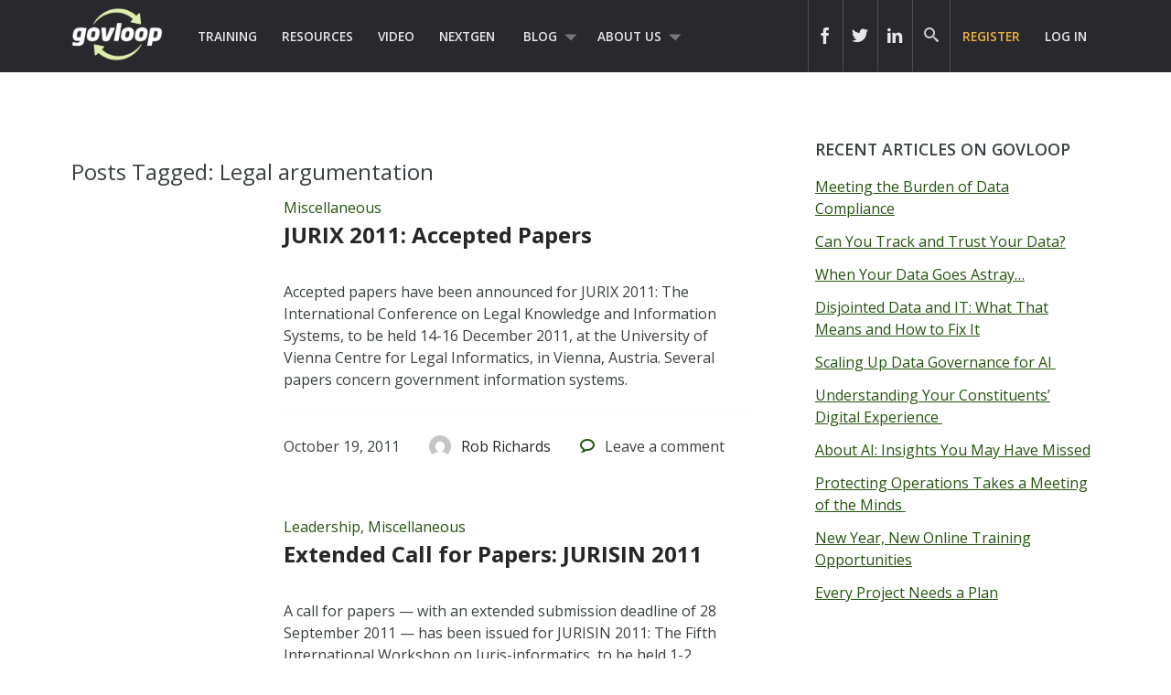

--- FILE ---
content_type: text/html; charset=UTF-8
request_url: https://www.govloop.com/tag/legal-argumentation/
body_size: 16632
content:
<!doctype html>

<!--[if lt IE 7]><html lang="en-US" class="no-js lt-ie9 lt-ie8 lt-ie7"><![endif]-->
<!--[if (IE 7)&!(IEMobile)]><html lang="en-US" class="no-js lt-ie9 lt-ie8"><![endif]-->
<!--[if (IE 8)&!(IEMobile)]><html lang="en-US" class="no-js lt-ie9"><![endif]-->
<!--[if gt IE 8]><!--> <html lang="en-US" class="no-js"><!--<![endif]-->

	<head>
		<meta charset="utf-8">

				<meta http-equiv="X-UA-Compatible" content="IE=edge,chrome=1">
		<meta name="google-site-verification" content="dEauPvbhz6r2ORT9bmC3gkgDH0ue7zFh2hzDWFZZqMM" />
		<title></title>

				<meta name="HandheldFriendly" content="True">
		<meta name="MobileOptimized" content="320">
		<meta name="viewport" content="width=device-width, initial-scale=1.0"/>

				<link rel="apple-touch-icon" href="https://www.govloop.com/wp-content/themes/govloop-theme/library/images/apple-icon-touch.png">
		<link rel="icon" href="https://www.govloop.com/wp-content/themes/govloop-theme/favicon.png">
		<!--[if IE]>
			<link rel="shortcut icon" href="https://www.govloop.com/wp-content/themes/govloop-theme/favicon.ico">
		<![endif]-->
				<meta name="msapplication-TileColor" content="#f01d4f">
		<meta name="msapplication-TileImage" content="https://www.govloop.com/wp-content/themes/govloop-theme/library/images/win8-tile-icon.png">

		<link rel="pingback" href="https://www.govloop.com/xmlrpc.php">

				<meta name='robots' content='index, follow, max-image-preview:large, max-snippet:-1, max-video-preview:-1' />

	<!-- This site is optimized with the Yoast SEO plugin v26.6 - https://yoast.com/wordpress/plugins/seo/ -->
	<link rel="canonical" href="https://www.govloop.com/tag/legal-argumentation/" />
	<meta property="og:locale" content="en_US" />
	<meta property="og:type" content="article" />
	<meta property="og:title" content="Legal argumentation Archives - GovLoop" />
	<meta property="og:url" content="https://www.govloop.com/tag/legal-argumentation/" />
	<meta property="og:site_name" content="GovLoop" />
	<meta name="twitter:card" content="summary_large_image" />
	<script type="application/ld+json" class="yoast-schema-graph">{"@context":"https://schema.org","@graph":[{"@type":"CollectionPage","@id":"https://www.govloop.com/tag/legal-argumentation/","url":"https://www.govloop.com/tag/legal-argumentation/","name":"Legal argumentation Archives - GovLoop","isPartOf":{"@id":"https://www.govloop.com/#website"},"inLanguage":"en-US"},{"@type":"WebSite","@id":"https://www.govloop.com/#website","url":"https://www.govloop.com/","name":"GovLoop","description":"The Knowledge Network for Government","potentialAction":[{"@type":"SearchAction","target":{"@type":"EntryPoint","urlTemplate":"https://www.govloop.com/?s={search_term_string}"},"query-input":{"@type":"PropertyValueSpecification","valueRequired":true,"valueName":"search_term_string"}}],"inLanguage":"en-US"}]}</script>
	<!-- / Yoast SEO plugin. -->


<link rel='dns-prefetch' href='//www.govloop.com' />
<link rel="alternate" type="application/rss+xml" title="GovLoop &raquo; Feed" href="https://www.govloop.com/feed/" />
<link rel="alternate" type="application/rss+xml" title="GovLoop &raquo; Comments Feed" href="https://www.govloop.com/comments/feed/" />
<link rel="alternate" type="application/rss+xml" title="GovLoop &raquo; Legal argumentation Tag Feed" href="https://www.govloop.com/tag/legal-argumentation/feed/" />
<style id='wp-img-auto-sizes-contain-inline-css' type='text/css'>
img:is([sizes=auto i],[sizes^="auto," i]){contain-intrinsic-size:3000px 1500px}
/*# sourceURL=wp-img-auto-sizes-contain-inline-css */
</style>
<style id='wp-emoji-styles-inline-css' type='text/css'>

	img.wp-smiley, img.emoji {
		display: inline !important;
		border: none !important;
		box-shadow: none !important;
		height: 1em !important;
		width: 1em !important;
		margin: 0 0.07em !important;
		vertical-align: -0.1em !important;
		background: none !important;
		padding: 0 !important;
	}
/*# sourceURL=wp-emoji-styles-inline-css */
</style>
<link rel='stylesheet' id='wp-block-library-css' href='//www.govloop.com/wp-includes/css/dist/block-library/style.min.css?ver=6.9' type='text/css' media='all' />
<style id='global-styles-inline-css' type='text/css'>
:root{--wp--preset--aspect-ratio--square: 1;--wp--preset--aspect-ratio--4-3: 4/3;--wp--preset--aspect-ratio--3-4: 3/4;--wp--preset--aspect-ratio--3-2: 3/2;--wp--preset--aspect-ratio--2-3: 2/3;--wp--preset--aspect-ratio--16-9: 16/9;--wp--preset--aspect-ratio--9-16: 9/16;--wp--preset--color--black: #000000;--wp--preset--color--cyan-bluish-gray: #abb8c3;--wp--preset--color--white: #ffffff;--wp--preset--color--pale-pink: #f78da7;--wp--preset--color--vivid-red: #cf2e2e;--wp--preset--color--luminous-vivid-orange: #ff6900;--wp--preset--color--luminous-vivid-amber: #fcb900;--wp--preset--color--light-green-cyan: #7bdcb5;--wp--preset--color--vivid-green-cyan: #00d084;--wp--preset--color--pale-cyan-blue: #8ed1fc;--wp--preset--color--vivid-cyan-blue: #0693e3;--wp--preset--color--vivid-purple: #9b51e0;--wp--preset--gradient--vivid-cyan-blue-to-vivid-purple: linear-gradient(135deg,rgb(6,147,227) 0%,rgb(155,81,224) 100%);--wp--preset--gradient--light-green-cyan-to-vivid-green-cyan: linear-gradient(135deg,rgb(122,220,180) 0%,rgb(0,208,130) 100%);--wp--preset--gradient--luminous-vivid-amber-to-luminous-vivid-orange: linear-gradient(135deg,rgb(252,185,0) 0%,rgb(255,105,0) 100%);--wp--preset--gradient--luminous-vivid-orange-to-vivid-red: linear-gradient(135deg,rgb(255,105,0) 0%,rgb(207,46,46) 100%);--wp--preset--gradient--very-light-gray-to-cyan-bluish-gray: linear-gradient(135deg,rgb(238,238,238) 0%,rgb(169,184,195) 100%);--wp--preset--gradient--cool-to-warm-spectrum: linear-gradient(135deg,rgb(74,234,220) 0%,rgb(151,120,209) 20%,rgb(207,42,186) 40%,rgb(238,44,130) 60%,rgb(251,105,98) 80%,rgb(254,248,76) 100%);--wp--preset--gradient--blush-light-purple: linear-gradient(135deg,rgb(255,206,236) 0%,rgb(152,150,240) 100%);--wp--preset--gradient--blush-bordeaux: linear-gradient(135deg,rgb(254,205,165) 0%,rgb(254,45,45) 50%,rgb(107,0,62) 100%);--wp--preset--gradient--luminous-dusk: linear-gradient(135deg,rgb(255,203,112) 0%,rgb(199,81,192) 50%,rgb(65,88,208) 100%);--wp--preset--gradient--pale-ocean: linear-gradient(135deg,rgb(255,245,203) 0%,rgb(182,227,212) 50%,rgb(51,167,181) 100%);--wp--preset--gradient--electric-grass: linear-gradient(135deg,rgb(202,248,128) 0%,rgb(113,206,126) 100%);--wp--preset--gradient--midnight: linear-gradient(135deg,rgb(2,3,129) 0%,rgb(40,116,252) 100%);--wp--preset--font-size--small: 13px;--wp--preset--font-size--medium: 20px;--wp--preset--font-size--large: 36px;--wp--preset--font-size--x-large: 42px;--wp--preset--spacing--20: 0.44rem;--wp--preset--spacing--30: 0.67rem;--wp--preset--spacing--40: 1rem;--wp--preset--spacing--50: 1.5rem;--wp--preset--spacing--60: 2.25rem;--wp--preset--spacing--70: 3.38rem;--wp--preset--spacing--80: 5.06rem;--wp--preset--shadow--natural: 6px 6px 9px rgba(0, 0, 0, 0.2);--wp--preset--shadow--deep: 12px 12px 50px rgba(0, 0, 0, 0.4);--wp--preset--shadow--sharp: 6px 6px 0px rgba(0, 0, 0, 0.2);--wp--preset--shadow--outlined: 6px 6px 0px -3px rgb(255, 255, 255), 6px 6px rgb(0, 0, 0);--wp--preset--shadow--crisp: 6px 6px 0px rgb(0, 0, 0);}:where(.is-layout-flex){gap: 0.5em;}:where(.is-layout-grid){gap: 0.5em;}body .is-layout-flex{display: flex;}.is-layout-flex{flex-wrap: wrap;align-items: center;}.is-layout-flex > :is(*, div){margin: 0;}body .is-layout-grid{display: grid;}.is-layout-grid > :is(*, div){margin: 0;}:where(.wp-block-columns.is-layout-flex){gap: 2em;}:where(.wp-block-columns.is-layout-grid){gap: 2em;}:where(.wp-block-post-template.is-layout-flex){gap: 1.25em;}:where(.wp-block-post-template.is-layout-grid){gap: 1.25em;}.has-black-color{color: var(--wp--preset--color--black) !important;}.has-cyan-bluish-gray-color{color: var(--wp--preset--color--cyan-bluish-gray) !important;}.has-white-color{color: var(--wp--preset--color--white) !important;}.has-pale-pink-color{color: var(--wp--preset--color--pale-pink) !important;}.has-vivid-red-color{color: var(--wp--preset--color--vivid-red) !important;}.has-luminous-vivid-orange-color{color: var(--wp--preset--color--luminous-vivid-orange) !important;}.has-luminous-vivid-amber-color{color: var(--wp--preset--color--luminous-vivid-amber) !important;}.has-light-green-cyan-color{color: var(--wp--preset--color--light-green-cyan) !important;}.has-vivid-green-cyan-color{color: var(--wp--preset--color--vivid-green-cyan) !important;}.has-pale-cyan-blue-color{color: var(--wp--preset--color--pale-cyan-blue) !important;}.has-vivid-cyan-blue-color{color: var(--wp--preset--color--vivid-cyan-blue) !important;}.has-vivid-purple-color{color: var(--wp--preset--color--vivid-purple) !important;}.has-black-background-color{background-color: var(--wp--preset--color--black) !important;}.has-cyan-bluish-gray-background-color{background-color: var(--wp--preset--color--cyan-bluish-gray) !important;}.has-white-background-color{background-color: var(--wp--preset--color--white) !important;}.has-pale-pink-background-color{background-color: var(--wp--preset--color--pale-pink) !important;}.has-vivid-red-background-color{background-color: var(--wp--preset--color--vivid-red) !important;}.has-luminous-vivid-orange-background-color{background-color: var(--wp--preset--color--luminous-vivid-orange) !important;}.has-luminous-vivid-amber-background-color{background-color: var(--wp--preset--color--luminous-vivid-amber) !important;}.has-light-green-cyan-background-color{background-color: var(--wp--preset--color--light-green-cyan) !important;}.has-vivid-green-cyan-background-color{background-color: var(--wp--preset--color--vivid-green-cyan) !important;}.has-pale-cyan-blue-background-color{background-color: var(--wp--preset--color--pale-cyan-blue) !important;}.has-vivid-cyan-blue-background-color{background-color: var(--wp--preset--color--vivid-cyan-blue) !important;}.has-vivid-purple-background-color{background-color: var(--wp--preset--color--vivid-purple) !important;}.has-black-border-color{border-color: var(--wp--preset--color--black) !important;}.has-cyan-bluish-gray-border-color{border-color: var(--wp--preset--color--cyan-bluish-gray) !important;}.has-white-border-color{border-color: var(--wp--preset--color--white) !important;}.has-pale-pink-border-color{border-color: var(--wp--preset--color--pale-pink) !important;}.has-vivid-red-border-color{border-color: var(--wp--preset--color--vivid-red) !important;}.has-luminous-vivid-orange-border-color{border-color: var(--wp--preset--color--luminous-vivid-orange) !important;}.has-luminous-vivid-amber-border-color{border-color: var(--wp--preset--color--luminous-vivid-amber) !important;}.has-light-green-cyan-border-color{border-color: var(--wp--preset--color--light-green-cyan) !important;}.has-vivid-green-cyan-border-color{border-color: var(--wp--preset--color--vivid-green-cyan) !important;}.has-pale-cyan-blue-border-color{border-color: var(--wp--preset--color--pale-cyan-blue) !important;}.has-vivid-cyan-blue-border-color{border-color: var(--wp--preset--color--vivid-cyan-blue) !important;}.has-vivid-purple-border-color{border-color: var(--wp--preset--color--vivid-purple) !important;}.has-vivid-cyan-blue-to-vivid-purple-gradient-background{background: var(--wp--preset--gradient--vivid-cyan-blue-to-vivid-purple) !important;}.has-light-green-cyan-to-vivid-green-cyan-gradient-background{background: var(--wp--preset--gradient--light-green-cyan-to-vivid-green-cyan) !important;}.has-luminous-vivid-amber-to-luminous-vivid-orange-gradient-background{background: var(--wp--preset--gradient--luminous-vivid-amber-to-luminous-vivid-orange) !important;}.has-luminous-vivid-orange-to-vivid-red-gradient-background{background: var(--wp--preset--gradient--luminous-vivid-orange-to-vivid-red) !important;}.has-very-light-gray-to-cyan-bluish-gray-gradient-background{background: var(--wp--preset--gradient--very-light-gray-to-cyan-bluish-gray) !important;}.has-cool-to-warm-spectrum-gradient-background{background: var(--wp--preset--gradient--cool-to-warm-spectrum) !important;}.has-blush-light-purple-gradient-background{background: var(--wp--preset--gradient--blush-light-purple) !important;}.has-blush-bordeaux-gradient-background{background: var(--wp--preset--gradient--blush-bordeaux) !important;}.has-luminous-dusk-gradient-background{background: var(--wp--preset--gradient--luminous-dusk) !important;}.has-pale-ocean-gradient-background{background: var(--wp--preset--gradient--pale-ocean) !important;}.has-electric-grass-gradient-background{background: var(--wp--preset--gradient--electric-grass) !important;}.has-midnight-gradient-background{background: var(--wp--preset--gradient--midnight) !important;}.has-small-font-size{font-size: var(--wp--preset--font-size--small) !important;}.has-medium-font-size{font-size: var(--wp--preset--font-size--medium) !important;}.has-large-font-size{font-size: var(--wp--preset--font-size--large) !important;}.has-x-large-font-size{font-size: var(--wp--preset--font-size--x-large) !important;}
/*# sourceURL=global-styles-inline-css */
</style>

<style id='classic-theme-styles-inline-css' type='text/css'>
/*! This file is auto-generated */
.wp-block-button__link{color:#fff;background-color:#32373c;border-radius:9999px;box-shadow:none;text-decoration:none;padding:calc(.667em + 2px) calc(1.333em + 2px);font-size:1.125em}.wp-block-file__button{background:#32373c;color:#fff;text-decoration:none}
/*# sourceURL=/wp-includes/css/classic-themes.min.css */
</style>
<link rel='stylesheet' id='form-builder-frontend-css' href='//www.govloop.com/wp-content/plugins/govloop-academy-form-builder/assets/css/form_builder_frontend.min.css?ver=0.3' type='text/css' media='all' />
<link rel='stylesheet' id='my-plugin-css' href='//www.govloop.com/wp-content/plugins/glp-subscription-creation/css/styles.css?ver=6.9' type='text/css' media='all' />
<link rel='stylesheet' id='bones-stylesheet-css' href='//www.govloop.com/wp-content/themes/govloop-theme/dist/css/style.css?ver=0.1.18' type='text/css' media='all' />
<link crossorigin="anonymous" rel='stylesheet' id='googleFonts-css' href='//fonts.googleapis.com/css?family=Open+Sans%3A300italic%2C400italic%2C600italic%2C700italic%2C400%2C700%2C600%2C300&#038;ver=6.9' type='text/css' media='all' />
<script type="text/javascript" src="//www.govloop.com/wp-includes/js/jquery/jquery.min.js?ver=3.7.1" id="jquery-core-js"></script>
<script type="text/javascript" src="//www.govloop.com/wp-includes/js/jquery/jquery-migrate.min.js?ver=3.4.1" id="jquery-migrate-js"></script>
<script type="text/javascript" src="//www.govloop.com/wp-content/mu-plugins/glp-shared/assets/js/vendor/parsley.min.js?ver=1.1.5" id="parsley-js"></script>
<script type="text/javascript" src="//www.govloop.com/wp-content/themes/govloop-theme/assets/js/libs/modernizr.custom.min.js?ver=2.5.3" id="bones-modernizr-js"></script>
<link rel="https://api.w.org/" href="https://www.govloop.com/wp-json/" /><link rel="alternate" title="JSON" type="application/json" href="https://www.govloop.com/wp-json/wp/v2/tags/5013" />		<!-- Google tag (gtag.js) -->
			<script async src="https://www.googletagmanager.com/gtag/js?id=G-ZBJWKP4BTX"></script>
			<script> window.dataLayer = window.dataLayer || []; function gtag(){dataLayer.push(arguments);} gtag('js', new Date()); gtag('config', 'G-ZBJWKP4BTX'); </script>
		<!-- Start of HubSpot Embed Code -->
	<script type="text/javascript" id="hs-script-loader" async defer src="//js.hs-scripts.com/50352488.js"></script>
	<!-- End of HubSpot Embed Code -->
			<script>
			(function (w,d,t) {
				_ml = w._ml || {};
				_ml.eid = '87270';
				var s, cd, tag; s = d.getElementsByTagName(t)[0]; cd = new Date();
				tag = d.createElement(t); tag.async = 1;
				tag.src = 'https://protect-us.mimecast.com/s/U_ALCNk8Jyi1x40vumeq5h?domain=ml314.com' + cd.getDate() + cd.getMonth();
				s.parentNode.insertBefore(tag, s);
			})(window,document,'script');
		</script>
		<!-- There is no amphtml version available for this URL. --><link rel="icon" href="https://www.govloop.com/wp-content/uploads/2025/01/cropped-GL-favicon-green-zoom-32x32.png" sizes="32x32" />
<link rel="icon" href="https://www.govloop.com/wp-content/uploads/2025/01/cropped-GL-favicon-green-zoom-192x192.png" sizes="192x192" />
<link rel="apple-touch-icon" href="https://www.govloop.com/wp-content/uploads/2025/01/cropped-GL-favicon-green-zoom-180x180.png" />
<meta name="msapplication-TileImage" content="https://www.govloop.com/wp-content/uploads/2025/01/cropped-GL-favicon-green-zoom-270x270.png" />
		
		<!--[if lt IE 9]>
		  <script src="https://www.govloop.com/wp-content/themes/govloop-theme/library/js/libs/html5shiv.min.js"></script>
		  <script src="https://www.govloop.com/wp-content/themes/govloop-theme/library/js/libs/respond.min.js"></script>
		<![endif]-->
		<!-- Marketo tracking code -->
		<script type="text/javascript">
		(function() {
		  var didInit = false;
		  function initMunchkin() {
			if(didInit === false) {
			  didInit = true;
			  Munchkin.init('231-DWB-776', {"wsInfo":"jVRT"});
			}
		  }
		  var s = document.createElement('script');
		  s.type = 'text/javascript';
		  s.async = true;
		  s.src = '//munchkin.marketo.net/munchkin.js';
		  s.onreadystatechange = function() {
			if (this.readyState == 'complete' || this.readyState == 'loaded') {
			  initMunchkin();
			}
		  };
		  s.onload = initMunchkin;
		  document.getElementsByTagName('head')[0].appendChild(s);
		})();
		</script>
<!--HOTJAR TRACKING CODE -->
<script>
	(function(h,o,t,j,a,r){
		h.hj=h.hj||function(){(h.hj.q=h.hj.q||[]).push(arguments)};
		h._hjSettings={hjid:1185115,hjsv:6};
		a=o.getElementsByTagName('head')[0];
		r=o.createElement('script');r.async=1;
		r.src=t+h._hjSettings.hjid+j+h._hjSettings.hjsv;
		a.appendChild(r);
	})(window,document,'https://static.hotjar.com/c/hotjar-','.js?sv=');
</script>
		<!-- FACEBOOK TRACKING CODE -->
		<script type="text/javascript">(function() {
		  var _fbq = window._fbq || (window._fbq = []);
		  if (!_fbq.loaded) {
			var fbds = document.createElement('script');
			fbds.async = true;
			fbds.src = '//connect.facebook.net/en_US/fbds.js';
			var s = document.getElementsByTagName('script')[0];
			s.parentNode.insertBefore(fbds, s);
			_fbq.loaded = true;
		  }
		  _fbq.push(['addPixelId', '732801913406742']);
		})();
		window._fbq = window._fbq || [];
		window._fbq.push(['track', 'PixelInitialized', {}]);
		</script>
		<noscript><img height="1" width="1" alt="" style="display:none" src="https://www.facebook.com/tr?id=732801913406742&amp;ev=PixelInitialized" /></noscript>

		<div id="fb-root"></div>
		<script>(function(d, s, id) {
		  var js, fjs = d.getElementsByTagName(s)[0];
		  if (d.getElementById(id)) return;
		  js = d.createElement(s); js.id = id;
		  js.src = "//connect.facebook.net/en_US/sdk.js#xfbml=1&version=v2.5&appId=713497132120233";
		  fjs.parentNode.insertBefore(js, fjs);
		}(document, 'script', 'facebook-jssdk'));</script>

		<script>window.twttr = (function(d, s, id) {
		  var js, fjs = d.getElementsByTagName(s)[0],
			t = window.twttr || {};
		  if (d.getElementById(id)) return t;
		  js = d.createElement(s);
		  js.id = id;
		  js.src = "https://platform.twitter.com/widgets.js";
		  fjs.parentNode.insertBefore(js, fjs);

		  t._e = [];
		  t.ready = function(f) {
			t._e.push(f);
		  };

		  return t;
		}(document, "script", "twitter-wjs"));</script>
	</head>

	<body class="archive tag tag-legal-argumentation tag-5013 wp-theme-govloop-theme">

		<div id="container">

			
			<header class="header" role="banner">

				<div id="inner-header" class="wrap cf">

											
					<p id="logo">
						<a href="https://www.govloop.com" rel="nofollow">				
						<img src="https://www.govloop.com/wp-content/themes/govloop-theme/library/images/govlooplogo.png" width="100" height ="59" alt ="govloop logo link to homepage">
						</a>
					</p>

										

					<nav role="navigation">
						<ul id="menu-main-menu" class="nav top-left-nav cf"><li id="menu-item-225456" class="menu-item menu-item-type-custom menu-item-object-custom menu-item-225456"><a href="https://www.govloop.com/training/">Training</a></li>
<li id="menu-item-225469" class="menu-item menu-item-type-custom menu-item-object-custom menu-item-225469"><a href="https://www.govloop.com/resources/">Resources</a></li>
<li id="menu-item-242360" class="menu-item menu-item-type-custom menu-item-object-custom menu-item-242360"><a href="https://www.govloop.com/videos/">Video</a></li>
<li id="menu-item-302848" class="menu-item menu-item-type-custom menu-item-object-custom menu-item-302848"><a href="http://www.nextgengovt.com">NextGen</a></li>
<li id="menu-item-225513" class="menu-item menu-item-type-custom menu-item-object-custom menu-item-has-children menu-item-225513"><a href="https://www.govloop.com/blog/">Blog</a>
<ul class="sub-menu">
	<li id="menu-item-302850" class="menu-item menu-item-type-custom menu-item-object-custom menu-item-302850"><a href="http://www.govloop.com/community/blog">Community Posts</a></li>
	<li id="menu-item-225533" class="menu-item menu-item-type-taxonomy menu-item-object-category menu-item-has-children menu-item-225533"><a href="https://www.govloop.com/category/career/">Career</a>
	<ul class="sub-menu">
		<li id="menu-item-225534" class="menu-item menu-item-type-taxonomy menu-item-object-category menu-item-225534"><a href="https://www.govloop.com/category/human-resources/">Human Resources</a></li>
		<li id="menu-item-235385" class="menu-item menu-item-type-taxonomy menu-item-object-category menu-item-235385"><a href="https://www.govloop.com/category/leadership/">Leadership</a></li>
		<li id="menu-item-268023" class="menu-item menu-item-type-taxonomy menu-item-object-category menu-item-268023"><a href="https://www.govloop.com/category/policy/">Policy</a></li>
		<li id="menu-item-287186" class="menu-item menu-item-type-taxonomy menu-item-object-category menu-item-287186"><a href="https://www.govloop.com/category/professional-development/">Professional Development</a></li>
		<li id="menu-item-235388" class="menu-item menu-item-type-taxonomy menu-item-object-category menu-item-235388"><a href="https://www.govloop.com/category/project-management/">Project Management</a></li>
	</ul>
</li>
	<li id="menu-item-225532" class="menu-item menu-item-type-taxonomy menu-item-object-category menu-item-has-children menu-item-225532"><a href="https://www.govloop.com/category/communications/">Communications</a>
	<ul class="sub-menu">
		<li id="menu-item-235382" class="menu-item menu-item-type-taxonomy menu-item-object-category menu-item-235382"><a href="https://www.govloop.com/category/citizen-engagement/">Citizen Engagement</a></li>
		<li id="menu-item-235391" class="menu-item menu-item-type-taxonomy menu-item-object-category menu-item-235391"><a href="https://www.govloop.com/category/digital-government/">Digital Government</a></li>
		<li id="menu-item-235387" class="menu-item menu-item-type-taxonomy menu-item-object-category menu-item-235387"><a href="https://www.govloop.com/category/social-media/">Social Media</a></li>
	</ul>
</li>
	<li id="menu-item-225531" class="menu-item menu-item-type-taxonomy menu-item-object-category menu-item-has-children menu-item-225531"><a href="https://www.govloop.com/category/tech/">Tech</a>
	<ul class="sub-menu">
		<li id="menu-item-235380" class="menu-item menu-item-type-taxonomy menu-item-object-category menu-item-235380"><a href="https://www.govloop.com/category/acquisition/">Acquisition</a></li>
		<li id="menu-item-235381" class="menu-item menu-item-type-taxonomy menu-item-object-category menu-item-235381"><a href="https://www.govloop.com/category/analytics/">Analytics</a></li>
		<li id="menu-item-287182" class="menu-item menu-item-type-taxonomy menu-item-object-category menu-item-287182"><a href="https://www.govloop.com/category/artificial-intelligence/">Artificial Intelligence</a></li>
		<li id="menu-item-235389" class="menu-item menu-item-type-taxonomy menu-item-object-category menu-item-235389"><a href="https://www.govloop.com/category/big-data/">Big Data</a></li>
		<li id="menu-item-303387" class="menu-item menu-item-type-custom menu-item-object-custom menu-item-303387"><a href="http://www.govloop.com/tag/cio-conversations">CIO Conversations</a></li>
		<li id="menu-item-247914" class="menu-item menu-item-type-taxonomy menu-item-object-category menu-item-247914"><a href="https://www.govloop.com/category/cloud-2/">Cloud</a></li>
		<li id="menu-item-235383" class="menu-item menu-item-type-taxonomy menu-item-object-category menu-item-235383"><a href="https://www.govloop.com/category/cybersecurity/">Cybersecurity</a></li>
		<li id="menu-item-309841" class="menu-item menu-item-type-taxonomy menu-item-object-category menu-item-309841"><a href="https://www.govloop.com/category/emerging-tech/">Emerging Tech</a></li>
		<li id="menu-item-235384" class="menu-item menu-item-type-taxonomy menu-item-object-category menu-item-235384"><a href="https://www.govloop.com/category/gis/">GIS</a></li>
		<li id="menu-item-287183" class="menu-item menu-item-type-taxonomy menu-item-object-category menu-item-287183"><a href="https://www.govloop.com/category/modernization/">IT Modernization</a></li>
		<li id="menu-item-235386" class="menu-item menu-item-type-taxonomy menu-item-object-category menu-item-235386"><a href="https://www.govloop.com/category/mobile/">Mobile</a></li>
		<li id="menu-item-235392" class="menu-item menu-item-type-taxonomy menu-item-object-category menu-item-235392"><a href="https://www.govloop.com/category/open-data-3/">Open Data</a></li>
	</ul>
</li>
	<li id="menu-item-268587" class="menu-item menu-item-type-taxonomy menu-item-object-category menu-item-268587"><a href="https://www.govloop.com/category/state-and-local/">State and Local</a></li>
</ul>
</li>
<li id="menu-item-302853" class="menu-item menu-item-type-custom menu-item-object-custom menu-item-has-children menu-item-302853"><a href="http://www.govloop.com/about-us">About Us</a>
<ul class="sub-menu">
	<li id="menu-item-414931" class="menu-item menu-item-type-post_type menu-item-object-page menu-item-414931"><a href="https://www.govloop.com/partner-with-govloop/">Partner With GovLoop</a></li>
</ul>
</li>
</ul>					</nav>

					<nav role="navigation">

						<ul id="menu-loginsignup" class="nav top-right-nav cf"><li id="menu-item-225799" class="menu-cta hide-at-login menu-item menu-item-type-custom menu-item-object-custom menu-item-225799"><a href="https://www.govloop.com/register/">Register</a></li>
<li id="menu-item-225843" class="bp-menu bp-login-nav menu-item menu-item-type-custom menu-item-object-custom menu-item-225843"><a href="https://www.govloop.com/wp-login.php">Log In</a></li>
</ul>
					</nav>

					
										<form role="search" method="get" id="desktopsearchform" class="searchform clearfix" action="https://www.govloop.com">
						<p id="header-search-input-wrap">
							<input type="text" aria-label="Search govloop.com" value="" name="s" placeholder="Search GovLoop.com" style="color: #ccc!important;"/>
						</p>
						<a href="#" class="icon-search desktop-header-search" alt="search icon" aria-label="govloop search field icon"></a>
					</form>
					<div class="head-social-links">
						<div class="header-right">
							<div class="header-right-social">
								<div class="header-item social-link">
									<a href="https://www.facebook.com/govloop" title="Facebook" target="_blank" aria-label="icon link to govloop facebook"><div class="icon icon-facebook2"></div></a>
								</div>
								<div class="header-item social-link">
									<a href="https://twitter.com/GovLoop" title="Twitter" target="_blank" aria-label="icon link to govloop twitter"><div class="icon icon-twitter2" ></div></a>
								</div>
								<div class="header-item social-link">
									<a href="https://www.linkedin.com/company/govloop" title="Linkedin" target="_blank"aria-label="icon link to govloop linkedin"><div class="icon icon-linkdin2"></div></a>
								</div>
							</div>
						</div>
					</div>
				</div>
			</header>
		
			<div id="content">
<!-- archive -->
				<div id="inner-content" class="wrap cf">

						<div id="main" class="m-all t-2of3 d-5of7 cf" role="main">

															<h1 class="archive-title h2">
									<span>Posts Tagged:</span> Legal argumentation								</h1>

								
							
								<article id="post-29479" class="cf post-29479 gl_community type-gl_community status-publish hentry category-miscellaneous tag-artificial-intelligence-and-law tag-deep-structure-of-legislation tag-extraction-of-legal-rules-from-legal-documents tag-international-conference-on-legal-knowledge-and-information-systems tag-jobs tag-jurix tag-jurix-2011 tag-legal-argumentation tag-legal-compliance-systems tag-legal-defeasible-reasoning tag-legal-expert-systems tag-legal-informatics-conferences tag-legal-knowledge-based-systems tag-legal-knowledge-extraction tag-legal-knowledge-representation tag-legal-rule-extraction tag-legislative-information-systems tag-regulatory-compliance-systems tag-statistical-analysis-of-legal-information tag-university-of-vienna-centre-for-legal-informatics" role="article">

									<div class="article-thumb d-1of4 t-1of4">
										<a href="https://www.govloop.com/community/blog/jurix-2011-accepted-papers/"></a>
									</div>

									<div class="article-content-wrap d-3of4 t-3of4 last-col">
										<header class="article-header">

											<p class="footer-category"><a href="https://www.govloop.com/category/miscellaneous/" rel="category tag">Miscellaneous</a></p>											<h1 class="h2 entry-title"><a href="https://www.govloop.com/community/blog/jurix-2011-accepted-papers/" rel="bookmark" title="JURIX 2011: Accepted Papers">JURIX 2011: Accepted Papers</a></h1>

										</header>

										<section class="entry-content cf">
											<p>Accepted papers have been announced for JURIX 2011: The International Conference on Legal Knowledge and Information Systems, to be held 14-16 December 2011, at the University of Vienna Centre for Legal Informatics, in Vienna, Austria. Several papers concern government information systems.</p>
										</section>

										<footer class="article-footer cf">
											<div class="footer-published-date">
												<time class="updated" datetime="2011-10-19" pubdate>October 19, 2011</time>											</div>
											<div class="footer-author">
												<a href="https://www.govloop.com/author/RobRichards/"><div class="user-avatar-wrap"><img alt='' src='https://secure.gravatar.com/avatar/5d4a4bd4b88ce48781294f6dd82c5c5c093d4627c543257257ff9ff0ca49cde2?s=96&#038;d=mm&#038;r=g' srcset='https://secure.gravatar.com/avatar/5d4a4bd4b88ce48781294f6dd82c5c5c093d4627c543257257ff9ff0ca49cde2?s=192&#038;d=mm&#038;r=g 2x' class='avatar avatar-96 photo' height='96' width='96' decoding='async'/></div> <span><span class="vcard author"><span class="fn">Rob Richards</span></span></span> </a>
											</div>

											<div class="footer-comment-count">
												<span class="icon-bubble"></span> <span>Leave</span> a comment											</div>

											<p class="footer-tags tags"><span class="tags-title">Tags:</span> <a href="https://www.govloop.com/tag/artificial-intelligence-and-law/" rel="tag">Artificial intelligence and law</a>, <a href="https://www.govloop.com/tag/deep-structure-of-legislation/" rel="tag">Deep structure of legislation</a>, <a href="https://www.govloop.com/tag/extraction-of-legal-rules-from-legal-documents/" rel="tag">Extraction of legal rules from legal documents</a>, <a href="https://www.govloop.com/tag/international-conference-on-legal-knowledge-and-information-systems/" rel="tag">International Conference on Legal Knowledge and Information Systems</a>, <a href="https://www.govloop.com/tag/jobs/" rel="tag">jobs</a>, <a href="https://www.govloop.com/tag/jurix/" rel="tag">JURIX</a>, <a href="https://www.govloop.com/tag/jurix-2011/" rel="tag">JURIX 2011</a>, <a href="https://www.govloop.com/tag/legal-argumentation/" rel="tag">Legal argumentation</a>, <a href="https://www.govloop.com/tag/legal-compliance-systems/" rel="tag">Legal compliance systems</a>, <a href="https://www.govloop.com/tag/legal-defeasible-reasoning/" rel="tag">Legal defeasible reasoning</a>, <a href="https://www.govloop.com/tag/legal-expert-systems/" rel="tag">Legal expert systems</a>, <a href="https://www.govloop.com/tag/legal-informatics-conferences/" rel="tag">Legal informatics conferences</a>, <a href="https://www.govloop.com/tag/legal-knowledge-based-systems/" rel="tag">Legal knowledge based systems</a>, <a href="https://www.govloop.com/tag/legal-knowledge-extraction/" rel="tag">Legal knowledge extraction</a>, <a href="https://www.govloop.com/tag/legal-knowledge-representation/" rel="tag">Legal knowledge representation</a>, <a href="https://www.govloop.com/tag/legal-rule-extraction/" rel="tag">Legal rule extraction</a>, <a href="https://www.govloop.com/tag/legislative-information-systems/" rel="tag">Legislative information systems</a>, <a href="https://www.govloop.com/tag/regulatory-compliance-systems/" rel="tag">Regulatory compliance systems</a>, <a href="https://www.govloop.com/tag/statistical-analysis-of-legal-information/" rel="tag">Statistical analysis of legal information</a>, <a href="https://www.govloop.com/tag/university-of-vienna-centre-for-legal-informatics/" rel="tag">University of Vienna Centre for Legal Informatics</a></p>
										</footer>
									</div>

								</article>

							
								<article id="post-28405" class="cf post-28405 gl_community type-gl_community status-publish hentry category-leadership category-miscellaneous tag-artificial-intelligence-and-law tag-calls-for-papers tag-computer-assisted-legal-instruction tag-international-workshop-on-juris-informatics tag-jurisin tag-jurisin-2011 tag-legal-agent-based-systems tag-legal-argumentation tag-legal-expert-systems tag-legal-informatics-conferences tag-legal-instructional-technology tag-legal-knowledge-based-systems tag-legal-knowledge-management tag-legal-knowledge-representation tag-legal-multiagent-systems tag-legal-ontologies tag-legal-reasoning tag-legal-semantic-web tag-legal-social-informatics tag-legal-translation-systems tag-semantic-web-and-law tag-social-informatics-and-law" role="article">

									<div class="article-thumb d-1of4 t-1of4">
										<a href="https://www.govloop.com/community/blog/extended-call-for-papers-jurisin-2011/"></a>
									</div>

									<div class="article-content-wrap d-3of4 t-3of4 last-col">
										<header class="article-header">

											<p class="footer-category"><a href="https://www.govloop.com/category/leadership/" rel="category tag">Leadership</a>, <a href="https://www.govloop.com/category/miscellaneous/" rel="category tag">Miscellaneous</a></p>											<h1 class="h2 entry-title"><a href="https://www.govloop.com/community/blog/extended-call-for-papers-jurisin-2011/" rel="bookmark" title="Extended Call for Papers: JURISIN 2011">Extended Call for Papers: JURISIN 2011</a></h1>

										</header>

										<section class="entry-content cf">
											<p>A call for papers &#8212; with an extended submission deadline of 28 September 2011 &#8212; has been issued for JURISIN 2011: The Fifth International Workshop on Juris-informatics, to be held 1-2 December 2011, in Takamatsu, Kagawa, Japan. Papers are invited on the following topics: Legal reasoning Argumentation/Argumentation agent Legal term ontology Formal legal knowledge-base/Intelligent managementRead&#8230; <a class="excerpt-read-more" href="https://www.govloop.com/community/blog/extended-call-for-papers-jurisin-2011/" title="Read Extended Call for Papers: JURISIN 2011">Read more &raquo;</a></p>
										</section>

										<footer class="article-footer cf">
											<div class="footer-published-date">
												<time class="updated" datetime="2011-09-23" pubdate>September 23, 2011</time>											</div>
											<div class="footer-author">
												<a href="https://www.govloop.com/author/RobRichards/"><div class="user-avatar-wrap"><img alt='' src='https://secure.gravatar.com/avatar/5d4a4bd4b88ce48781294f6dd82c5c5c093d4627c543257257ff9ff0ca49cde2?s=96&#038;d=mm&#038;r=g' srcset='https://secure.gravatar.com/avatar/5d4a4bd4b88ce48781294f6dd82c5c5c093d4627c543257257ff9ff0ca49cde2?s=192&#038;d=mm&#038;r=g 2x' class='avatar avatar-96 photo' height='96' width='96' decoding='async'/></div> <span><span class="vcard author"><span class="fn">Rob Richards</span></span></span> </a>
											</div>

											<div class="footer-comment-count">
												<span class="icon-bubble"></span> <span>Leave</span> a comment											</div>

											<p class="footer-tags tags"><span class="tags-title">Tags:</span> <a href="https://www.govloop.com/tag/artificial-intelligence-and-law/" rel="tag">Artificial intelligence and law</a>, <a href="https://www.govloop.com/tag/calls-for-papers/" rel="tag">Calls for papers</a>, <a href="https://www.govloop.com/tag/computer-assisted-legal-instruction/" rel="tag">Computer assisted legal instruction</a>, <a href="https://www.govloop.com/tag/international-workshop-on-juris-informatics/" rel="tag">International Workshop on Juris-informatics</a>, <a href="https://www.govloop.com/tag/jurisin/" rel="tag">JURISIN</a>, <a href="https://www.govloop.com/tag/jurisin-2011/" rel="tag">JURISIN 2011</a>, <a href="https://www.govloop.com/tag/legal-agent-based-systems/" rel="tag">Legal agent based systems</a>, <a href="https://www.govloop.com/tag/legal-argumentation/" rel="tag">Legal argumentation</a>, <a href="https://www.govloop.com/tag/legal-expert-systems/" rel="tag">Legal expert systems</a>, <a href="https://www.govloop.com/tag/legal-informatics-conferences/" rel="tag">Legal informatics conferences</a>, <a href="https://www.govloop.com/tag/legal-instructional-technology/" rel="tag">Legal instructional technology</a>, <a href="https://www.govloop.com/tag/legal-knowledge-based-systems/" rel="tag">Legal knowledge based systems</a>, <a href="https://www.govloop.com/tag/legal-knowledge-management/" rel="tag">Legal knowledge management</a>, <a href="https://www.govloop.com/tag/legal-knowledge-representation/" rel="tag">Legal knowledge representation</a>, <a href="https://www.govloop.com/tag/legal-multiagent-systems/" rel="tag">Legal multiagent systems</a>, <a href="https://www.govloop.com/tag/legal-ontologies/" rel="tag">Legal ontologies</a>, <a href="https://www.govloop.com/tag/legal-reasoning/" rel="tag">Legal reasoning</a>, <a href="https://www.govloop.com/tag/legal-semantic-web/" rel="tag">Legal semantic web</a>, <a href="https://www.govloop.com/tag/legal-social-informatics/" rel="tag">Legal social informatics</a>, <a href="https://www.govloop.com/tag/legal-translation-systems/" rel="tag">Legal translation systems</a>, <a href="https://www.govloop.com/tag/semantic-web-and-law/" rel="tag">Semantic Web and law</a>, <a href="https://www.govloop.com/tag/social-informatics-and-law/" rel="tag">Social informatics and law</a></p>
										</footer>
									</div>

								</article>

							
								<article id="post-26177" class="cf post-26177 gl_community type-gl_community status-publish hentry category-project-management tag-adam-wyner tag-deliberation tag-deliberation-in-lawmaking tag-egovernment tag-electronic-government tag-gov-2-0 tag-impact tag-information-systems-to-support-policy-deliberation tag-legal-argument tag-legal-argumentation tag-legal-communication tag-legal-deliberation tag-legal-informatics-projects tag-legal-text-mining tag-modeling-legal-arguments tag-modeling-policy-arguments tag-policy-deliberation tag-policy-deliberation-information-systems tag-radboud-winkels tag-web-2-0-and-law" role="article">

									<div class="article-thumb d-1of4 t-1of4">
										<a href="https://www.govloop.com/community/blog/project-impact-two-new-reports/"></a>
									</div>

									<div class="article-content-wrap d-3of4 t-3of4 last-col">
										<header class="article-header">

											<p class="footer-category"><a href="https://www.govloop.com/category/project-management/" rel="category tag">Project Management</a></p>											<h1 class="h2 entry-title"><a href="https://www.govloop.com/community/blog/project-impact-two-new-reports/" rel="bookmark" title="Project IMPACT: Two New Reports">Project IMPACT: Two New Reports</a></h1>

										</header>

										<section class="entry-content cf">
											<p>Two new reports were issued in June 2011 by the EU-funded Project IMPACT : Integrated Method for Policy Making Using Argument Modelling and Computer Assisted Text Analysis: A report on the Argument Analysis, Tracking and Visualisation tool (AVT) (specifically, a report &#8220;describ[ing] the requirements analysis and specification, as well as the construction plan&#8221; for thisRead&#8230; <a class="excerpt-read-more" href="https://www.govloop.com/community/blog/project-impact-two-new-reports/" title="Read Project IMPACT: Two New Reports">Read more &raquo;</a></p>
										</section>

										<footer class="article-footer cf">
											<div class="footer-published-date">
												<time class="updated" datetime="2011-08-5" pubdate>August 5, 2011</time>											</div>
											<div class="footer-author">
												<a href="https://www.govloop.com/author/RobRichards/"><div class="user-avatar-wrap"><img alt='' src='https://secure.gravatar.com/avatar/5d4a4bd4b88ce48781294f6dd82c5c5c093d4627c543257257ff9ff0ca49cde2?s=96&#038;d=mm&#038;r=g' srcset='https://secure.gravatar.com/avatar/5d4a4bd4b88ce48781294f6dd82c5c5c093d4627c543257257ff9ff0ca49cde2?s=192&#038;d=mm&#038;r=g 2x' class='avatar avatar-96 photo' height='96' width='96' decoding='async'/></div> <span><span class="vcard author"><span class="fn">Rob Richards</span></span></span> </a>
											</div>

											<div class="footer-comment-count">
												<span class="icon-bubble"></span> <span>Leave</span> a comment											</div>

											<p class="footer-tags tags"><span class="tags-title">Tags:</span> <a href="https://www.govloop.com/tag/adam-wyner/" rel="tag">Adam Wyner</a>, <a href="https://www.govloop.com/tag/deliberation/" rel="tag">deliberation</a>, <a href="https://www.govloop.com/tag/deliberation-in-lawmaking/" rel="tag">Deliberation in lawmaking</a>, <a href="https://www.govloop.com/tag/egovernment/" rel="tag">eGovernment</a>, <a href="https://www.govloop.com/tag/electronic-government/" rel="tag">Electronic government</a>, <a href="https://www.govloop.com/tag/gov-2-0/" rel="tag">Gov 2.0</a>, <a href="https://www.govloop.com/tag/impact/" rel="tag">impact</a>, <a href="https://www.govloop.com/tag/information-systems-to-support-policy-deliberation/" rel="tag">Information systems to support policy deliberation</a>, <a href="https://www.govloop.com/tag/legal-argument/" rel="tag">Legal argument</a>, <a href="https://www.govloop.com/tag/legal-argumentation/" rel="tag">Legal argumentation</a>, <a href="https://www.govloop.com/tag/legal-communication/" rel="tag">Legal communication</a>, <a href="https://www.govloop.com/tag/legal-deliberation/" rel="tag">Legal deliberation</a>, <a href="https://www.govloop.com/tag/legal-informatics-projects/" rel="tag">Legal informatics projects</a>, <a href="https://www.govloop.com/tag/legal-text-mining/" rel="tag">Legal text mining</a>, <a href="https://www.govloop.com/tag/modeling-legal-arguments/" rel="tag">Modeling legal arguments</a>, <a href="https://www.govloop.com/tag/modeling-policy-arguments/" rel="tag">Modeling policy arguments</a>, <a href="https://www.govloop.com/tag/policy-deliberation/" rel="tag">Policy deliberation</a>, <a href="https://www.govloop.com/tag/policy-deliberation-information-systems/" rel="tag">Policy deliberation information systems</a>, <a href="https://www.govloop.com/tag/radboud-winkels/" rel="tag">Radboud Winkels</a>, <a href="https://www.govloop.com/tag/web-2-0-and-law/" rel="tag">Web 2.0 and law</a></p>
										</footer>
									</div>

								</article>

							
								<article id="post-23897" class="cf post-23897 gl_community type-gl_community status-publish hentry category-acquisition category-leadership tag-artificial-intelligence-and-law tag-digital-rights-management tag-evaluation-of-legal-information-systems tag-henry-prakken tag-international-conference-on-legal-knowledge-and-information-systems tag-jurix tag-jurix-2011 tag-legal-agent-based-systems tag-legal-argumentation tag-legal-compliance-information-systems tag-legal-decision-support-systems tag-legal-descriptive-metadata tag-legal-drafting-systems tag-legal-evidence-information-systems tag-legal-inference tag-legal-informatics-conferences tag-legal-information-management tag-legal-information-retrieval tag-legal-knowledge-based-systems tag-legal-knowledge-representation tag-legal-metadata tag-legal-multiagent-systems tag-legal-negotiation-systems tag-legal-ontologies tag-legal-semantic-web tag-legal-structural-metadata tag-legal-xml tag-modeling-legal-cases tag-modeling-legal-rules tag-organizational-change-and-legal-information-systems tag-public-administration-information-systems tag-regulatory-compliance-systems tag-semantic-web-and-law" role="article">

									<div class="article-thumb d-1of4 t-1of4">
										<a href="https://www.govloop.com/community/blog/call-for-papers-jurix-2011/"></a>
									</div>

									<div class="article-content-wrap d-3of4 t-3of4 last-col">
										<header class="article-header">

											<p class="footer-category"><a href="https://www.govloop.com/category/acquisition/" rel="category tag">Acquisition</a>, <a href="https://www.govloop.com/category/leadership/" rel="category tag">Leadership</a></p>											<h1 class="h2 entry-title"><a href="https://www.govloop.com/community/blog/call-for-papers-jurix-2011/" rel="bookmark" title="Call for Papers: JURIX 2011">Call for Papers: JURIX 2011</a></h1>

										</header>

										<section class="entry-content cf">
											<p>A call for papers &#8212; with submission deadline of 5 September 2011 &#8212; has been issued for JURIX 2011: The 24th International Conference on Legal Knowledge and Information Systems, to be held 14-16 December 2011 at the University of Vienna, in Vienna, Austria. Papers are invited on the following topics: Support for lawyers, in legalRead&#8230; <a class="excerpt-read-more" href="https://www.govloop.com/community/blog/call-for-papers-jurix-2011/" title="Read Call for Papers: JURIX 2011">Read more &raquo;</a></p>
										</section>

										<footer class="article-footer cf">
											<div class="footer-published-date">
												<time class="updated" datetime="2011-06-19" pubdate>June 19, 2011</time>											</div>
											<div class="footer-author">
												<a href="https://www.govloop.com/author/RobRichards/"><div class="user-avatar-wrap"><img alt='' src='https://secure.gravatar.com/avatar/5d4a4bd4b88ce48781294f6dd82c5c5c093d4627c543257257ff9ff0ca49cde2?s=96&#038;d=mm&#038;r=g' srcset='https://secure.gravatar.com/avatar/5d4a4bd4b88ce48781294f6dd82c5c5c093d4627c543257257ff9ff0ca49cde2?s=192&#038;d=mm&#038;r=g 2x' class='avatar avatar-96 photo' height='96' width='96' loading='lazy' decoding='async'/></div> <span><span class="vcard author"><span class="fn">Rob Richards</span></span></span> </a>
											</div>

											<div class="footer-comment-count">
												<span class="icon-bubble"></span> <span>Leave</span> a comment											</div>

											<p class="footer-tags tags"><span class="tags-title">Tags:</span> <a href="https://www.govloop.com/tag/artificial-intelligence-and-law/" rel="tag">Artificial intelligence and law</a>, <a href="https://www.govloop.com/tag/digital-rights-management/" rel="tag">Digital rights management</a>, <a href="https://www.govloop.com/tag/evaluation-of-legal-information-systems/" rel="tag">Evaluation of legal information systems</a>, <a href="https://www.govloop.com/tag/henry-prakken/" rel="tag">Henry Prakken</a>, <a href="https://www.govloop.com/tag/international-conference-on-legal-knowledge-and-information-systems/" rel="tag">International Conference on Legal Knowledge and Information Systems</a>, <a href="https://www.govloop.com/tag/jurix/" rel="tag">JURIX</a>, <a href="https://www.govloop.com/tag/jurix-2011/" rel="tag">JURIX 2011</a>, <a href="https://www.govloop.com/tag/legal-agent-based-systems/" rel="tag">Legal agent based systems</a>, <a href="https://www.govloop.com/tag/legal-argumentation/" rel="tag">Legal argumentation</a>, <a href="https://www.govloop.com/tag/legal-compliance-information-systems/" rel="tag">Legal compliance information systems</a>, <a href="https://www.govloop.com/tag/legal-decision-support-systems/" rel="tag">Legal decision support systems</a>, <a href="https://www.govloop.com/tag/legal-descriptive-metadata/" rel="tag">Legal descriptive metadata</a>, <a href="https://www.govloop.com/tag/legal-drafting-systems/" rel="tag">Legal drafting systems</a>, <a href="https://www.govloop.com/tag/legal-evidence-information-systems/" rel="tag">Legal evidence information systems</a>, <a href="https://www.govloop.com/tag/legal-inference/" rel="tag">Legal inference</a>, <a href="https://www.govloop.com/tag/legal-informatics-conferences/" rel="tag">Legal informatics conferences</a>, <a href="https://www.govloop.com/tag/legal-information-management/" rel="tag">Legal Information Management</a>, <a href="https://www.govloop.com/tag/legal-information-retrieval/" rel="tag">Legal information retrieval</a>, <a href="https://www.govloop.com/tag/legal-knowledge-based-systems/" rel="tag">Legal knowledge based systems</a>, <a href="https://www.govloop.com/tag/legal-knowledge-representation/" rel="tag">Legal knowledge representation</a>, <a href="https://www.govloop.com/tag/legal-metadata/" rel="tag">Legal metadata</a>, <a href="https://www.govloop.com/tag/legal-multiagent-systems/" rel="tag">Legal multiagent systems</a>, <a href="https://www.govloop.com/tag/legal-negotiation-systems/" rel="tag">Legal negotiation systems</a>, <a href="https://www.govloop.com/tag/legal-ontologies/" rel="tag">Legal ontologies</a>, <a href="https://www.govloop.com/tag/legal-semantic-web/" rel="tag">Legal semantic web</a>, <a href="https://www.govloop.com/tag/legal-structural-metadata/" rel="tag">Legal structural metadata</a>, <a href="https://www.govloop.com/tag/legal-xml/" rel="tag">Legal XML</a>, <a href="https://www.govloop.com/tag/modeling-legal-cases/" rel="tag">Modeling legal cases</a>, <a href="https://www.govloop.com/tag/modeling-legal-rules/" rel="tag">Modeling legal rules</a>, <a href="https://www.govloop.com/tag/organizational-change-and-legal-information-systems/" rel="tag">Organizational change and legal information systems</a>, <a href="https://www.govloop.com/tag/public-administration-information-systems/" rel="tag">Public administration information systems</a>, <a href="https://www.govloop.com/tag/regulatory-compliance-systems/" rel="tag">Regulatory compliance systems</a>, <a href="https://www.govloop.com/tag/semantic-web-and-law/" rel="tag">Semantic Web and law</a></p>
										</footer>
									</div>

								</article>

							
								<article id="post-18101" class="cf post-18101 gl_community type-gl_community status-publish hentry category-miscellaneous tag-aicol tag-argumentation-frameworks-and-law tag-artificial-intelligence-and-law tag-court-information-systems tag-court-technology tag-ecourts tag-ediscovery tag-electronic-discovery tag-judicial-information-systems tag-law-as-a-complex-adaptive-system tag-law-as-a-complex-system tag-legal-argument tag-legal-argumentation tag-legal-evidence-information-systems tag-legal-informatics-conferences tag-legal-information-behavior tag-legal-information-retrieval tag-legal-knowledge-representation tag-legal-metadata tag-legal-natural-language-processing tag-legal-online-dispute-resolution tag-legal-ontologies tag-legal-philosophy tag-legal-taxonomies tag-legal-theory tag-modeling-of-legal-norms tag-modeling-of-legal-rules tag-natural-language-processing-and-law tag-online-dispute-resolution tag-robotics-and-law tag-robots-and-law tag-visualization-of-legal-information tag-workshop-on-ai-approaches-to-the-complexity-of-law" role="article">

									<div class="article-thumb d-1of4 t-1of4">
										<a href="https://www.govloop.com/community/blog/call-for-papers-aicol-2011/"></a>
									</div>

									<div class="article-content-wrap d-3of4 t-3of4 last-col">
										<header class="article-header">

											<p class="footer-category"><a href="https://www.govloop.com/category/miscellaneous/" rel="category tag">Miscellaneous</a></p>											<h1 class="h2 entry-title"><a href="https://www.govloop.com/community/blog/call-for-papers-aicol-2011/" rel="bookmark" title="Call for Papers: AICOL 2011">Call for Papers: AICOL 2011</a></h1>

										</header>

										<section class="entry-content cf">
											<p>A call for papers &#8212; with submission deadline of 16 May 2011 &#8212; has been issued for AICOL 2011: The Third Workshop on AI Approaches to the Complexity of Law, to be held 16 August 2011 in Frankfurt am Main, Germany. The workshop is to be held in conjunction with IVR 2011: XXV. World CongressRead&#8230; <a class="excerpt-read-more" href="https://www.govloop.com/community/blog/call-for-papers-aicol-2011/" title="Read Call for Papers: AICOL 2011">Read more &raquo;</a></p>
										</section>

										<footer class="article-footer cf">
											<div class="footer-published-date">
												<time class="updated" datetime="2011-02-19" pubdate>February 19, 2011</time>											</div>
											<div class="footer-author">
												<a href="https://www.govloop.com/author/RobRichards/"><div class="user-avatar-wrap"><img alt='' src='https://secure.gravatar.com/avatar/5d4a4bd4b88ce48781294f6dd82c5c5c093d4627c543257257ff9ff0ca49cde2?s=96&#038;d=mm&#038;r=g' srcset='https://secure.gravatar.com/avatar/5d4a4bd4b88ce48781294f6dd82c5c5c093d4627c543257257ff9ff0ca49cde2?s=192&#038;d=mm&#038;r=g 2x' class='avatar avatar-96 photo' height='96' width='96' loading='lazy' decoding='async'/></div> <span><span class="vcard author"><span class="fn">Rob Richards</span></span></span> </a>
											</div>

											<div class="footer-comment-count">
												<span class="icon-bubble"></span> <span>2</span> Comments											</div>

											<p class="footer-tags tags"><span class="tags-title">Tags:</span> <a href="https://www.govloop.com/tag/aicol/" rel="tag">AICOL</a>, <a href="https://www.govloop.com/tag/argumentation-frameworks-and-law/" rel="tag">Argumentation frameworks and law</a>, <a href="https://www.govloop.com/tag/artificial-intelligence-and-law/" rel="tag">Artificial intelligence and law</a>, <a href="https://www.govloop.com/tag/court-information-systems/" rel="tag">Court information systems</a>, <a href="https://www.govloop.com/tag/court-technology/" rel="tag">Court technology</a>, <a href="https://www.govloop.com/tag/ecourts/" rel="tag">ecourts</a>, <a href="https://www.govloop.com/tag/ediscovery/" rel="tag">ediscovery</a>, <a href="https://www.govloop.com/tag/electronic-discovery/" rel="tag">Electronic discovery</a>, <a href="https://www.govloop.com/tag/judicial-information-systems/" rel="tag">Judicial information systems</a>, <a href="https://www.govloop.com/tag/law-as-a-complex-adaptive-system/" rel="tag">Law as a complex adaptive system</a>, <a href="https://www.govloop.com/tag/law-as-a-complex-system/" rel="tag">Law as a complex system</a>, <a href="https://www.govloop.com/tag/legal-argument/" rel="tag">Legal argument</a>, <a href="https://www.govloop.com/tag/legal-argumentation/" rel="tag">Legal argumentation</a>, <a href="https://www.govloop.com/tag/legal-evidence-information-systems/" rel="tag">Legal evidence information systems</a>, <a href="https://www.govloop.com/tag/legal-informatics-conferences/" rel="tag">Legal informatics conferences</a>, <a href="https://www.govloop.com/tag/legal-information-behavior/" rel="tag">Legal information behavior</a>, <a href="https://www.govloop.com/tag/legal-information-retrieval/" rel="tag">Legal information retrieval</a>, <a href="https://www.govloop.com/tag/legal-knowledge-representation/" rel="tag">Legal knowledge representation</a>, <a href="https://www.govloop.com/tag/legal-metadata/" rel="tag">Legal metadata</a>, <a href="https://www.govloop.com/tag/legal-natural-language-processing/" rel="tag">Legal natural language processing</a>, <a href="https://www.govloop.com/tag/legal-online-dispute-resolution/" rel="tag">Legal online dispute resolution</a>, <a href="https://www.govloop.com/tag/legal-ontologies/" rel="tag">Legal ontologies</a>, <a href="https://www.govloop.com/tag/legal-philosophy/" rel="tag">Legal philosophy</a>, <a href="https://www.govloop.com/tag/legal-taxonomies/" rel="tag">Legal taxonomies</a>, <a href="https://www.govloop.com/tag/legal-theory/" rel="tag">Legal theory</a>, <a href="https://www.govloop.com/tag/modeling-of-legal-norms/" rel="tag">Modeling of legal norms</a>, <a href="https://www.govloop.com/tag/modeling-of-legal-rules/" rel="tag">Modeling of legal rules</a>, <a href="https://www.govloop.com/tag/natural-language-processing-and-law/" rel="tag">Natural language processing and law</a>, <a href="https://www.govloop.com/tag/online-dispute-resolution/" rel="tag">Online dispute resolution</a>, <a href="https://www.govloop.com/tag/robotics-and-law/" rel="tag">Robotics and law</a>, <a href="https://www.govloop.com/tag/robots-and-law/" rel="tag">Robots and law</a>, <a href="https://www.govloop.com/tag/visualization-of-legal-information/" rel="tag">Visualization of legal information</a>, <a href="https://www.govloop.com/tag/workshop-on-ai-approaches-to-the-complexity-of-law/" rel="tag">Workshop on AI Approaches to the Complexity of Law</a></p>
										</footer>
									</div>

								</article>

							
								<article id="post-17707" class="cf post-17707 gl_community type-gl_community status-publish hentry category-tech tag-adam-wyner tag-alias-detection-and-legal-information tag-authority-control-and-law tag-automatic-classification-of-legal-documents tag-controlled-language-systems-for-law tag-cross-language-legal-information-systems tag-icail-icail-2011 tag-information-extraction tag-international-conference-on-artificial-intelligence-and-law tag-karl-branting tag-legal-argument tag-legal-argumentation tag-legal-communication-systems tag-legal-controlled-language-systems tag-legal-dialogue-protocols tag-legal-dialogue-systems tag-legal-discussion-systems tag-legal-informatics-conferences tag-legal-information-extraction tag-legal-information-retrieval tag-legal-knowledge-representation tag-legal-multilingual-information-retrieval tag-legal-natural-language-processing tag-legal-ontologies tag-legal-text-mining tag-legal-thesauri tag-legal-translation tag-legal-translation-system tag-legal-xml tag-multilingual-legal-information-systems tag-name-authority-control-and-law tag-name-matching-and-legal-information tag-natural-language-processing-and-law tag-semantic-annotation-of-legal-documents tag-semantic-annotation-of-legal-texts tag-semantic-processing-of-legal-texts" role="article">

									<div class="article-thumb d-1of4 t-1of4">
										<a href="https://www.govloop.com/community/blog/call-for-papers-workshop-on-applying-human-language-technology-to-the-law/"></a>
									</div>

									<div class="article-content-wrap d-3of4 t-3of4 last-col">
										<header class="article-header">

											<p class="footer-category"><a href="https://www.govloop.com/category/tech/" rel="category tag">Tech</a></p>											<h1 class="h2 entry-title"><a href="https://www.govloop.com/community/blog/call-for-papers-workshop-on-applying-human-language-technology-to-the-law/" rel="bookmark" title="Call for Papers: Workshop on Applying Human Language Technology to the Law">Call for Papers: Workshop on Applying Human Language Technology to the Law</a></h1>

										</header>

										<section class="entry-content cf">
											<p>A call for papers &#8212; with submission deadline of 31 March 2011 &#8212; has been issued for AHLTL 2011: Applying Human Language Technology to the Law, a workshop to be held 10 June 2011, at ICAIL 2011: The Thirteenth International Conference on Artificial Intelligence and Law, in Pittsburgh, Pennsylvania, USA. [If the call for papersRead&#8230; <a class="excerpt-read-more" href="https://www.govloop.com/community/blog/call-for-papers-workshop-on-applying-human-language-technology-to-the-law/" title="Read Call for Papers: Workshop on Applying Human Language Technology to the Law">Read more &raquo;</a></p>
										</section>

										<footer class="article-footer cf">
											<div class="footer-published-date">
												<time class="updated" datetime="2011-02-11" pubdate>February 11, 2011</time>											</div>
											<div class="footer-author">
												<a href="https://www.govloop.com/author/RobRichards/"><div class="user-avatar-wrap"><img alt='' src='https://secure.gravatar.com/avatar/5d4a4bd4b88ce48781294f6dd82c5c5c093d4627c543257257ff9ff0ca49cde2?s=96&#038;d=mm&#038;r=g' srcset='https://secure.gravatar.com/avatar/5d4a4bd4b88ce48781294f6dd82c5c5c093d4627c543257257ff9ff0ca49cde2?s=192&#038;d=mm&#038;r=g 2x' class='avatar avatar-96 photo' height='96' width='96' loading='lazy' decoding='async'/></div> <span><span class="vcard author"><span class="fn">Rob Richards</span></span></span> </a>
											</div>

											<div class="footer-comment-count">
												<span class="icon-bubble"></span> <span>One</span> Comment											</div>

											<p class="footer-tags tags"><span class="tags-title">Tags:</span> <a href="https://www.govloop.com/tag/adam-wyner/" rel="tag">Adam Wyner</a>, <a href="https://www.govloop.com/tag/alias-detection-and-legal-information/" rel="tag">Alias detection and legal information</a>, <a href="https://www.govloop.com/tag/authority-control-and-law/" rel="tag">Authority control and law</a>, <a href="https://www.govloop.com/tag/automatic-classification-of-legal-documents/" rel="tag">Automatic classification of legal documents</a>, <a href="https://www.govloop.com/tag/controlled-language-systems-for-law/" rel="tag">Controlled language systems for law</a>, <a href="https://www.govloop.com/tag/cross-language-legal-information-systems/" rel="tag">Cross-language legal information systems</a>, <a href="https://www.govloop.com/tag/icail-icail-2011/" rel="tag">ICAIL ICAIL 2011</a>, <a href="https://www.govloop.com/tag/information-extraction/" rel="tag">Information extraction</a>, <a href="https://www.govloop.com/tag/international-conference-on-artificial-intelligence-and-law/" rel="tag">International Conference on Artificial Intelligence and Law</a>, <a href="https://www.govloop.com/tag/karl-branting/" rel="tag">Karl Branting</a>, <a href="https://www.govloop.com/tag/legal-argument/" rel="tag">Legal argument</a>, <a href="https://www.govloop.com/tag/legal-argumentation/" rel="tag">Legal argumentation</a>, <a href="https://www.govloop.com/tag/legal-communication-systems/" rel="tag">Legal communication systems</a>, <a href="https://www.govloop.com/tag/legal-controlled-language-systems/" rel="tag">Legal controlled language systems</a>, <a href="https://www.govloop.com/tag/legal-dialogue-protocols/" rel="tag">Legal dialogue protocols</a>, <a href="https://www.govloop.com/tag/legal-dialogue-systems/" rel="tag">Legal dialogue systems</a>, <a href="https://www.govloop.com/tag/legal-discussion-systems/" rel="tag">Legal discussion systems</a>, <a href="https://www.govloop.com/tag/legal-informatics-conferences/" rel="tag">Legal informatics conferences</a>, <a href="https://www.govloop.com/tag/legal-information-extraction/" rel="tag">Legal information extraction</a>, <a href="https://www.govloop.com/tag/legal-information-retrieval/" rel="tag">Legal information retrieval</a>, <a href="https://www.govloop.com/tag/legal-knowledge-representation/" rel="tag">Legal knowledge representation</a>, <a href="https://www.govloop.com/tag/legal-multilingual-information-retrieval/" rel="tag">Legal multilingual information retrieval</a>, <a href="https://www.govloop.com/tag/legal-natural-language-processing/" rel="tag">Legal natural language processing</a>, <a href="https://www.govloop.com/tag/legal-ontologies/" rel="tag">Legal ontologies</a>, <a href="https://www.govloop.com/tag/legal-text-mining/" rel="tag">Legal text mining</a>, <a href="https://www.govloop.com/tag/legal-thesauri/" rel="tag">Legal thesauri</a>, <a href="https://www.govloop.com/tag/legal-translation/" rel="tag">Legal translation</a>, <a href="https://www.govloop.com/tag/legal-translation-system/" rel="tag">Legal translation system</a>, <a href="https://www.govloop.com/tag/legal-xml/" rel="tag">Legal XML</a>, <a href="https://www.govloop.com/tag/multilingual-legal-information-systems/" rel="tag">Multilingual legal information systems</a>, <a href="https://www.govloop.com/tag/name-authority-control-and-law/" rel="tag">Name authority control and law</a>, <a href="https://www.govloop.com/tag/name-matching-and-legal-information/" rel="tag">Name matching and legal information</a>, <a href="https://www.govloop.com/tag/natural-language-processing-and-law/" rel="tag">Natural language processing and law</a>, <a href="https://www.govloop.com/tag/semantic-annotation-of-legal-documents/" rel="tag">Semantic annotation of legal documents</a>, <a href="https://www.govloop.com/tag/semantic-annotation-of-legal-texts/" rel="tag">Semantic annotation of legal texts</a>, <a href="https://www.govloop.com/tag/semantic-processing-of-legal-texts/" rel="tag">Semantic processing of legal texts</a></p>
										</footer>
									</div>

								</article>

							
								<article id="post-14475" class="cf post-14475 gl_community type-gl_community status-publish hentry category-tech tag-international-workshop-on-online-dispute-resolution tag-jurix tag-legal-argumentation tag-legal-decision-support-systems tag-legal-dispute-resolution tag-legal-informatics-conferences tag-legal-knowledge-representation tag-legal-mobile-technologies tag-legal-negotiation tag-legal-online-dispute-resolution tag-legal-ontologies tag-legal-semantic-web tag-legal-social-media tag-legal-social-networks tag-legal-web-2-0 tag-mobile-devices tag-modeling-legal-online-dispute-resolution tag-odr tag-odr-2010 tag-odr-workshop tag-odr-workshop-2010 tag-online-dispute-resolution tag-online-dispute-resolution-standards tag-semantic-web-and-law tag-web-2-0-and-law" role="article">

									<div class="article-thumb d-1of4 t-1of4">
										<a href="https://www.govloop.com/community/blog/call-for-papers-online-dispute-resolution-workshop-2010-jurix/"></a>
									</div>

									<div class="article-content-wrap d-3of4 t-3of4 last-col">
										<header class="article-header">

											<p class="footer-category"><a href="https://www.govloop.com/category/tech/" rel="category tag">Tech</a></p>											<h1 class="h2 entry-title"><a href="https://www.govloop.com/community/blog/call-for-papers-online-dispute-resolution-workshop-2010-jurix/" rel="bookmark" title="Call for Papers: Online Dispute Resolution Workshop 2010 @ JURIX">Call for Papers: Online Dispute Resolution Workshop 2010 @ JURIX</a></h1>

										</header>

										<section class="entry-content cf">
											<p>A call for papers &#8212; with submission deadline of 10 November 2010 &#8212; has been issued for ODR Workshop 2010: The 6th International Workshop on Online Dispute Resolution, to be held 15 December 2010 in Liverpool, England, UK, in conjunction with JURIX 2010. The theme of the workshop is: &#8220;Web 2.0, semantic web and theRead&#8230; <a class="excerpt-read-more" href="https://www.govloop.com/community/blog/call-for-papers-online-dispute-resolution-workshop-2010-jurix/" title="Read Call for Papers: Online Dispute Resolution Workshop 2010 @ JURIX">Read more &raquo;</a></p>
										</section>

										<footer class="article-footer cf">
											<div class="footer-published-date">
												<time class="updated" datetime="2010-10-26" pubdate>October 26, 2010</time>											</div>
											<div class="footer-author">
												<a href="https://www.govloop.com/author/RobRichards/"><div class="user-avatar-wrap"><img alt='' src='https://secure.gravatar.com/avatar/5d4a4bd4b88ce48781294f6dd82c5c5c093d4627c543257257ff9ff0ca49cde2?s=96&#038;d=mm&#038;r=g' srcset='https://secure.gravatar.com/avatar/5d4a4bd4b88ce48781294f6dd82c5c5c093d4627c543257257ff9ff0ca49cde2?s=192&#038;d=mm&#038;r=g 2x' class='avatar avatar-96 photo' height='96' width='96' loading='lazy' decoding='async'/></div> <span><span class="vcard author"><span class="fn">Rob Richards</span></span></span> </a>
											</div>

											<div class="footer-comment-count">
												<span class="icon-bubble"></span> <span>Leave</span> a comment											</div>

											<p class="footer-tags tags"><span class="tags-title">Tags:</span> <a href="https://www.govloop.com/tag/international-workshop-on-online-dispute-resolution/" rel="tag">International Workshop on Online Dispute Resolution</a>, <a href="https://www.govloop.com/tag/jurix/" rel="tag">JURIX</a>, <a href="https://www.govloop.com/tag/legal-argumentation/" rel="tag">Legal argumentation</a>, <a href="https://www.govloop.com/tag/legal-decision-support-systems/" rel="tag">Legal decision support systems</a>, <a href="https://www.govloop.com/tag/legal-dispute-resolution/" rel="tag">Legal dispute resolution</a>, <a href="https://www.govloop.com/tag/legal-informatics-conferences/" rel="tag">Legal informatics conferences</a>, <a href="https://www.govloop.com/tag/legal-knowledge-representation/" rel="tag">Legal knowledge representation</a>, <a href="https://www.govloop.com/tag/legal-mobile-technologies/" rel="tag">Legal mobile technologies</a>, <a href="https://www.govloop.com/tag/legal-negotiation/" rel="tag">Legal negotiation</a>, <a href="https://www.govloop.com/tag/legal-online-dispute-resolution/" rel="tag">Legal online dispute resolution</a>, <a href="https://www.govloop.com/tag/legal-ontologies/" rel="tag">Legal ontologies</a>, <a href="https://www.govloop.com/tag/legal-semantic-web/" rel="tag">Legal semantic web</a>, <a href="https://www.govloop.com/tag/legal-social-media/" rel="tag">Legal social media</a>, <a href="https://www.govloop.com/tag/legal-social-networks/" rel="tag">Legal social networks</a>, <a href="https://www.govloop.com/tag/legal-web-2-0/" rel="tag">Legal Web 2.0</a>, <a href="https://www.govloop.com/tag/mobile-devices/" rel="tag">Mobile devices</a>, <a href="https://www.govloop.com/tag/modeling-legal-online-dispute-resolution/" rel="tag">Modeling legal online dispute resolution</a>, <a href="https://www.govloop.com/tag/odr/" rel="tag">ODR</a>, <a href="https://www.govloop.com/tag/odr-2010/" rel="tag">ODR 2010</a>, <a href="https://www.govloop.com/tag/odr-workshop/" rel="tag">ODR Workshop</a>, <a href="https://www.govloop.com/tag/odr-workshop-2010/" rel="tag">ODR Workshop 2010</a>, <a href="https://www.govloop.com/tag/online-dispute-resolution/" rel="tag">Online dispute resolution</a>, <a href="https://www.govloop.com/tag/online-dispute-resolution-standards/" rel="tag">Online dispute resolution standards</a>, <a href="https://www.govloop.com/tag/semantic-web-and-law/" rel="tag">Semantic Web and law</a>, <a href="https://www.govloop.com/tag/web-2-0-and-law/" rel="tag">Web 2.0 and law</a></p>
										</footer>
									</div>

								</article>

							
								<article id="post-13291" class="cf post-13291 gl_community type-gl_community status-publish hentry category-leadership category-miscellaneous tag-artificial-intelligence-and-law tag-calls-for-papers tag-international-workshop-on-juris-informatics tag-jurisin tag-jurisin-2010 tag-legal-agent-based-systems tag-legal-argumentation tag-legal-informatics-conferences tag-legal-instructional-technology tag-legal-knowledge-management tag-legal-knowledge-representation tag-legal-multiagent-systems tag-legal-ontologies tag-legal-reasoning tag-legal-translation" role="article">

									<div class="article-thumb d-1of4 t-1of4">
										<a href="https://www.govloop.com/community/blog/call-for-papers-jurisin-2010/"></a>
									</div>

									<div class="article-content-wrap d-3of4 t-3of4 last-col">
										<header class="article-header">

											<p class="footer-category"><a href="https://www.govloop.com/category/leadership/" rel="category tag">Leadership</a>, <a href="https://www.govloop.com/category/miscellaneous/" rel="category tag">Miscellaneous</a></p>											<h1 class="h2 entry-title"><a href="https://www.govloop.com/community/blog/call-for-papers-jurisin-2010/" rel="bookmark" title="Call for Papers: JURISIN 2010">Call for Papers: JURISIN 2010</a></h1>

										</header>

										<section class="entry-content cf">
											<p>A call for papers &#8212; with extended submission deadline of 20 September 2010 &#8212; has been issued for JURISIN 2010: The 4th International Workshop on Juris-informatics, to be held 18-19 November 2010, at the Campus Innovation Center Tokyo, Tokyo, Japan. The workshop is collocated with JSAI-isAI 2010: The Second JSAI International Symposia on Artificial Intelligence.Read&#8230; <a class="excerpt-read-more" href="https://www.govloop.com/community/blog/call-for-papers-jurisin-2010/" title="Read Call for Papers: JURISIN 2010">Read more &raquo;</a></p>
										</section>

										<footer class="article-footer cf">
											<div class="footer-published-date">
												<time class="updated" datetime="2010-09-8" pubdate>September 8, 2010</time>											</div>
											<div class="footer-author">
												<a href="https://www.govloop.com/author/RobRichards/"><div class="user-avatar-wrap"><img alt='' src='https://secure.gravatar.com/avatar/5d4a4bd4b88ce48781294f6dd82c5c5c093d4627c543257257ff9ff0ca49cde2?s=96&#038;d=mm&#038;r=g' srcset='https://secure.gravatar.com/avatar/5d4a4bd4b88ce48781294f6dd82c5c5c093d4627c543257257ff9ff0ca49cde2?s=192&#038;d=mm&#038;r=g 2x' class='avatar avatar-96 photo' height='96' width='96' loading='lazy' decoding='async'/></div> <span><span class="vcard author"><span class="fn">Rob Richards</span></span></span> </a>
											</div>

											<div class="footer-comment-count">
												<span class="icon-bubble"></span> <span>Leave</span> a comment											</div>

											<p class="footer-tags tags"><span class="tags-title">Tags:</span> <a href="https://www.govloop.com/tag/artificial-intelligence-and-law/" rel="tag">Artificial intelligence and law</a>, <a href="https://www.govloop.com/tag/calls-for-papers/" rel="tag">Calls for papers</a>, <a href="https://www.govloop.com/tag/international-workshop-on-juris-informatics/" rel="tag">International Workshop on Juris-informatics</a>, <a href="https://www.govloop.com/tag/jurisin/" rel="tag">JURISIN</a>, <a href="https://www.govloop.com/tag/jurisin-2010/" rel="tag">JURISIN 2010</a>, <a href="https://www.govloop.com/tag/legal-agent-based-systems/" rel="tag">Legal agent based systems</a>, <a href="https://www.govloop.com/tag/legal-argumentation/" rel="tag">Legal argumentation</a>, <a href="https://www.govloop.com/tag/legal-informatics-conferences/" rel="tag">Legal informatics conferences</a>, <a href="https://www.govloop.com/tag/legal-instructional-technology/" rel="tag">Legal instructional technology</a>, <a href="https://www.govloop.com/tag/legal-knowledge-management/" rel="tag">Legal knowledge management</a>, <a href="https://www.govloop.com/tag/legal-knowledge-representation/" rel="tag">Legal knowledge representation</a>, <a href="https://www.govloop.com/tag/legal-multiagent-systems/" rel="tag">Legal multiagent systems</a>, <a href="https://www.govloop.com/tag/legal-ontologies/" rel="tag">Legal ontologies</a>, <a href="https://www.govloop.com/tag/legal-reasoning/" rel="tag">Legal reasoning</a>, <a href="https://www.govloop.com/tag/legal-translation/" rel="tag">Legal translation</a></p>
										</footer>
									</div>

								</article>

							
								<article id="post-9875" class="cf post-9875 gl_community type-gl_community status-publish hentry category-tech tag-argument-mapping tag-criminal-law-information-systems tag-criminal-procedure-information-systems tag-floris-bex tag-legal-argument tag-legal-argumentation tag-legal-evidence-information-systems tag-narrative-and-law tag-voxpopulii" role="article">

									<div class="article-thumb d-1of4 t-1of4">
										<a href="https://www.govloop.com/community/blog/bex-on-argument-mapping-storytelling-in-criminal-cases/"></a>
									</div>

									<div class="article-content-wrap d-3of4 t-3of4 last-col">
										<header class="article-header">

											<p class="footer-category"><a href="https://www.govloop.com/category/tech/" rel="category tag">Tech</a></p>											<h1 class="h2 entry-title"><a href="https://www.govloop.com/community/blog/bex-on-argument-mapping-storytelling-in-criminal-cases/" rel="bookmark" title="Bex on Argument Mapping &amp; Storytelling in Criminal Cases">Bex on Argument Mapping &amp; Storytelling in Criminal Cases</a></h1>

										</header>

										<section class="entry-content cf">
											<p>Dr. Floris Bex of the University of Dundee&#8217;s Argumentation Research Group has posted Argument Mapping and Storytelling in Criminal Cases, on the VoxPopuLII Blog, published by the Legal Information Institute at Cornell University Law School. Dr. Bex&#8217;s post presents an innovative approach to organizing and analyzing criminal evidence. This new theory combines methods of argumentRead&#8230; <a class="excerpt-read-more" href="https://www.govloop.com/community/blog/bex-on-argument-mapping-storytelling-in-criminal-cases/" title="Read Bex on Argument Mapping &amp; Storytelling in Criminal Cases">Read more &raquo;</a></p>
										</section>

										<footer class="article-footer cf">
											<div class="footer-published-date">
												<time class="updated" datetime="2010-04-16" pubdate>April 16, 2010</time>											</div>
											<div class="footer-author">
												<a href="https://www.govloop.com/author/RobRichards/"><div class="user-avatar-wrap"><img alt='' src='https://secure.gravatar.com/avatar/5d4a4bd4b88ce48781294f6dd82c5c5c093d4627c543257257ff9ff0ca49cde2?s=96&#038;d=mm&#038;r=g' srcset='https://secure.gravatar.com/avatar/5d4a4bd4b88ce48781294f6dd82c5c5c093d4627c543257257ff9ff0ca49cde2?s=192&#038;d=mm&#038;r=g 2x' class='avatar avatar-96 photo' height='96' width='96' loading='lazy' decoding='async'/></div> <span><span class="vcard author"><span class="fn">Rob Richards</span></span></span> </a>
											</div>

											<div class="footer-comment-count">
												<span class="icon-bubble"></span> <span>Leave</span> a comment											</div>

											<p class="footer-tags tags"><span class="tags-title">Tags:</span> <a href="https://www.govloop.com/tag/argument-mapping/" rel="tag">Argument mapping</a>, <a href="https://www.govloop.com/tag/criminal-law-information-systems/" rel="tag">Criminal law information systems</a>, <a href="https://www.govloop.com/tag/criminal-procedure-information-systems/" rel="tag">Criminal procedure information systems</a>, <a href="https://www.govloop.com/tag/floris-bex/" rel="tag">Floris Bex</a>, <a href="https://www.govloop.com/tag/legal-argument/" rel="tag">Legal argument</a>, <a href="https://www.govloop.com/tag/legal-argumentation/" rel="tag">Legal argumentation</a>, <a href="https://www.govloop.com/tag/legal-evidence-information-systems/" rel="tag">Legal evidence information systems</a>, <a href="https://www.govloop.com/tag/narrative-and-law/" rel="tag">Narrative and law</a>, <a href="https://www.govloop.com/tag/voxpopulii/" rel="tag">VoxPopuLII</a></p>
										</footer>
									</div>

								</article>

							
								
							
						</div>

											<div id="sidebar-post" class="sidebar m-all t-1of3 d-2of7 last-col cf" role="complementary">
							
		<div id="recent-posts-2" class="widget widget_recent_entries">
		<h4 class="widgettitle">Recent Articles on GovLoop</h4>
		<ul>
											<li>
					<a href="https://www.govloop.com/meeting-the-burden-of-data-compliance/">Meeting the Burden of Data Compliance</a>
									</li>
											<li>
					<a href="https://www.govloop.com/can-you-track-and-trust-your-data/">Can You Track and Trust Your Data?</a>
									</li>
											<li>
					<a href="https://www.govloop.com/when-your-data-goes-astray/">When Your Data Goes Astray&#8230;</a>
									</li>
											<li>
					<a href="https://www.govloop.com/disjointed-data-and-it-what-that-means-and-how-to-fix-it/">Disjointed Data and IT: What That Means and How to Fix It</a>
									</li>
											<li>
					<a href="https://www.govloop.com/scaling-up-data-governance-for-ai/">Scaling Up Data Governance for AI </a>
									</li>
											<li>
					<a href="https://www.govloop.com/understanding-your-constituents-digital-experience/">Understanding Your Constituents&#8217; Digital Experience </a>
									</li>
											<li>
					<a href="https://www.govloop.com/about-ai-insights-you-may-have-missed/">About AI: Insights You May Have Missed</a>
									</li>
											<li>
					<a href="https://www.govloop.com/protecting-operations-takes-a-meeting-of-the-minds/">Protecting Operations Takes a Meeting of the Minds </a>
									</li>
											<li>
					<a href="https://www.govloop.com/new-year-new-online-training-opportunities/">New Year, New Online Training Opportunities</a>
									</li>
											<li>
					<a href="https://www.govloop.com/every-project-needs-a-plan-2/">Every Project Needs a Plan</a>
									</li>
					</ul>

		</div>						</div>
						
				</div>

			</div>


			<footer class="footer" role="contentinfo">

				<div id="inner-footer" class="wrap cf">

					<div class="d-1of2 t-1of2 m-all">
						<div class="foot-logo d-1of4 t-1of4 m-1of4">
							<!--[if gte IE 9]><!-->
							<a href="https://www.govloop.com" rel="nofollow">				
							<img alt="govloop grey logo link to homepage" src="https://www.govloop.com/wp-content/themes/govloop-theme/library/images/govlooplogo.png">
							</a>	
							<!--<![endif]-->
							<!--[if lte IE 8]>
							<a href="https://www.govloop.com" rel="nofollow">				
							<img alt="govloop grey logo link to homepage" src="https://www.govloop.com/wp-content/themes/govloop-theme/library/images/govlooplogo.png">
							</a>
							<![endif]-->
						</div>
										<div class="foot-info d-3of4 t-3of4 m-3of4">
								<div id="block-2" class="m-all widget_block">
<div >
		</div>
</div>							</div>
											</div>

					<div class="d-1of2 t-1of2 m-all last-col">
											</div>

				</div>

				<div class="subfoot copyright-wrap cf">

					<div class="wrap">

						<p class="source-org copyright">&copy; 2026 GovLoop</p>

						<div class="sub-foot-nav last-col">
							<nav role="navigation">
					<ul id="menu-bottom-sub-footer" class="nav subfoot-nav cf"><li id="menu-item-230588" class="menu-item menu-item-type-custom menu-item-object-custom menu-item-230588"><a href="https://www.govloop.com/help">Help</a></li>
<li id="menu-item-269908" class="menu-item menu-item-type-custom menu-item-object-custom menu-item-269908"><a href="https://www.govloop.com/privacy-policy/">Privacy Policy</a></li>
<li id="menu-item-263724" class="menu-item menu-item-type-custom menu-item-object-custom menu-item-263724"><a href="https://govloop.com/terms-of-service">Terms of Service</a></li>
<li id="menu-item-249271" class="menu-item menu-item-type-post_type menu-item-object-page menu-item-249271"><a href="https://www.govloop.com/sitemap/">Sitemap</a></li>
<li id="menu-item-325487" class="menu-item menu-item-type-custom menu-item-object-custom menu-item-325487"><a href="https://info.govloop.com/ccpa-govloop-request">Do Not Sell My Personal Information</a></li>
</ul>							</nav>
						</div>

					</div>
<div id="teconsent"></div>
<div id="consent_blackbar"></div>
	<script async="async" src="//consent.trustarc.com/notice?domain=govloop.com&c=teconsent&js=nj&noticeType=bb&text=true&gtm=1" crossorigin></script>
			</footer>

						<div class="popup" data-popup="popup-1">
				<div class="popup-inner">
					<!--<h2></h2>-->
					<div class="share-popup">
							<div id="article-social-bar-share" class="clearfix">
		<span class="share-count"><strong></strong><!--SHARES--></span>
		<a onclick="javascript:popupCenter(this.href, 'Tweet', '540', '400');return false;" href="https://twitter.com/share?url=https%3A%2F%2Fwww.govloop.com%2Fcommunity%2Fblog%2Fbex-on-argument-mapping-storytelling-in-criminal-cases%2F&#038;text=Bex+on+Argument+Mapping+%26amp%3B+Storytelling+in+Criminal+Cases&#038;via=govloop" class="icon-twitter2" target="_blank" title="Twitter" aria-label="icon link to govloop twitter"> </a>
		<a onclick="javascript:popupCenter(this.href, 'Facebook Share', '540', '400');return false;" href="https://www.facebook.com/sharer/sharer.php?u=https%3A%2F%2Fwww.govloop.com%2Fcommunity%2Fblog%2Fbex-on-argument-mapping-storytelling-in-criminal-cases%2F&#038;appId=713497132120233" class="icon-facebook2" target="_blank" title="Facebook" aria-label="icon link to govloop facebook"> </a>
		<a onclick="javascript:popupCenter(this.href, 'Share on LinkedIn', '520', '570');return false;" href="http://www.linkedin.com/shareArticle?mini=true&#038;url=https%3A%2F%2Fwww.govloop.com%2Fcommunity%2Fblog%2Fbex-on-argument-mapping-storytelling-in-criminal-cases%2F&#038;title=Bex+on+Argument+Mapping+%26amp%3B+Storytelling+in+Criminal+Cases&#038;source=https%3A%2F%2Fwww.govloop.com" class="icon-linkdin2" target="_blank" title="Linkedin" aria-label="icon link to govloop linkedin"> </a>
		<a href="/cdn-cgi/l/email-protection#[base64]" class="icon-email" title="Email" aria-label="icon link to email share"> </a>
		<a href="javascript:window.print()" class="icon-printer" title="Print" aria-label="icon link to print page"> </a>
	</div>
						  </div>
					<a class="popup-close" data-popup-close="popup-1" href="#">x</a>
				</div>
			</div>
		</div>

				<script data-cfasync="false" src="/cdn-cgi/scripts/5c5dd728/cloudflare-static/email-decode.min.js"></script><script type="speculationrules">
{"prefetch":[{"source":"document","where":{"and":[{"href_matches":"/*"},{"not":{"href_matches":["/wp-*.php","/wp-admin/*","/wp-content/uploads/*","/wp-content/*","/wp-content/plugins/*","/wp-content/themes/govloop-theme/*","/*\\?(.+)"]}},{"not":{"selector_matches":"a[rel~=\"nofollow\"]"}},{"not":{"selector_matches":".no-prefetch, .no-prefetch a"}}]},"eagerness":"conservative"}]}
</script>
<script type="text/javascript" src="//www.govloop.com/wp-includes/js/jquery/ui/core.min.js?ver=1.13.3" id="jquery-ui-core-js"></script>
<script type="text/javascript" src="//www.govloop.com/wp-includes/js/jquery/ui/menu.min.js?ver=1.13.3" id="jquery-ui-menu-js"></script>
<script type="text/javascript" src="//www.govloop.com/wp-includes/js/dist/dom-ready.min.js?ver=f77871ff7694fffea381" id="wp-dom-ready-js"></script>
<script type="text/javascript" src="//www.govloop.com/wp-includes/js/dist/hooks.min.js?ver=dd5603f07f9220ed27f1" id="wp-hooks-js"></script>
<script type="text/javascript" src="//www.govloop.com/wp-includes/js/dist/i18n.min.js?ver=c26c3dc7bed366793375" id="wp-i18n-js"></script>
<script type="text/javascript" id="wp-i18n-js-after">
/* <![CDATA[ */
wp.i18n.setLocaleData( { 'text direction\u0004ltr': [ 'ltr' ] } );
//# sourceURL=wp-i18n-js-after
/* ]]> */
</script>
<script type="text/javascript" src="//www.govloop.com/wp-includes/js/dist/a11y.min.js?ver=cb460b4676c94bd228ed" id="wp-a11y-js"></script>
<script type="text/javascript" src="//www.govloop.com/wp-includes/js/jquery/ui/autocomplete.min.js?ver=1.13.3" id="jquery-ui-autocomplete-js"></script>
<script type="text/javascript" src="//www.govloop.com/wp-content/mu-plugins/glp-shared/assets/js/functions.min.js?ver=1.1.5" id="glp-functions-js-js"></script>
<script type="text/javascript" id="gd-profiles-js-extra">
/* <![CDATA[ */
var gd_profiles_options = {"deleteFileAjaxUrl":"https://www.govloop.com/wp-admin/admin-ajax.php?action=gd_delete_user_file&_wpnonce=b16c3f08f7"};
//# sourceURL=gd-profiles-js-extra
/* ]]> */
</script>
<script async type="text/javascript" src="//www.govloop.com/wp-content/mu-plugins/profiles/assets/js/gd-profiles.min.js?ver=0.1.7" id="gd-profiles-js"></script>
<script type="text/javascript" src="//www.govloop.com/wp-includes/js/jquery/jquery.form.min.js?ver=4.3.0" id="jquery-form-js"></script>
<script type="text/javascript" src="//www.govloop.com/wp-content/plugins/govloop-academy-form-builder/assets/js/form_builder_frontend.min.js?ver=0.3" id="form-builder-frontend-js"></script>
<script type="text/javascript" id="gl-main-js-js-extra">
/* <![CDATA[ */
var govloop = {"site_url":"https://www.govloop.com","ajax_url":"https://www.govloop.com/wp-admin/admin-ajax.php"};
var gllm = {"infiniteScroll":"1","startPage":"1","maxPages":"9098","nextLink":"https://www.govloop.com/tag/legal-argumentation/page/2/"};
//# sourceURL=gl-main-js-js-extra
/* ]]> */
</script>
<script type="text/javascript" src="//www.govloop.com/wp-content/themes/govloop-theme/dist/js/main.js?ver=0.1.18" id="gl-main-js-js"></script>
<script id="wp-emoji-settings" type="application/json">
{"baseUrl":"https://s.w.org/images/core/emoji/17.0.2/72x72/","ext":".png","svgUrl":"https://s.w.org/images/core/emoji/17.0.2/svg/","svgExt":".svg","source":{"concatemoji":"//www.govloop.com/wp-includes/js/wp-emoji-release.min.js?ver=6.9"}}
</script>
<script type="module">
/* <![CDATA[ */
/*! This file is auto-generated */
const a=JSON.parse(document.getElementById("wp-emoji-settings").textContent),o=(window._wpemojiSettings=a,"wpEmojiSettingsSupports"),s=["flag","emoji"];function i(e){try{var t={supportTests:e,timestamp:(new Date).valueOf()};sessionStorage.setItem(o,JSON.stringify(t))}catch(e){}}function c(e,t,n){e.clearRect(0,0,e.canvas.width,e.canvas.height),e.fillText(t,0,0);t=new Uint32Array(e.getImageData(0,0,e.canvas.width,e.canvas.height).data);e.clearRect(0,0,e.canvas.width,e.canvas.height),e.fillText(n,0,0);const a=new Uint32Array(e.getImageData(0,0,e.canvas.width,e.canvas.height).data);return t.every((e,t)=>e===a[t])}function p(e,t){e.clearRect(0,0,e.canvas.width,e.canvas.height),e.fillText(t,0,0);var n=e.getImageData(16,16,1,1);for(let e=0;e<n.data.length;e++)if(0!==n.data[e])return!1;return!0}function u(e,t,n,a){switch(t){case"flag":return n(e,"\ud83c\udff3\ufe0f\u200d\u26a7\ufe0f","\ud83c\udff3\ufe0f\u200b\u26a7\ufe0f")?!1:!n(e,"\ud83c\udde8\ud83c\uddf6","\ud83c\udde8\u200b\ud83c\uddf6")&&!n(e,"\ud83c\udff4\udb40\udc67\udb40\udc62\udb40\udc65\udb40\udc6e\udb40\udc67\udb40\udc7f","\ud83c\udff4\u200b\udb40\udc67\u200b\udb40\udc62\u200b\udb40\udc65\u200b\udb40\udc6e\u200b\udb40\udc67\u200b\udb40\udc7f");case"emoji":return!a(e,"\ud83e\u1fac8")}return!1}function f(e,t,n,a){let r;const o=(r="undefined"!=typeof WorkerGlobalScope&&self instanceof WorkerGlobalScope?new OffscreenCanvas(300,150):document.createElement("canvas")).getContext("2d",{willReadFrequently:!0}),s=(o.textBaseline="top",o.font="600 32px Arial",{});return e.forEach(e=>{s[e]=t(o,e,n,a)}),s}function r(e){var t=document.createElement("script");t.src=e,t.defer=!0,document.head.appendChild(t)}a.supports={everything:!0,everythingExceptFlag:!0},new Promise(t=>{let n=function(){try{var e=JSON.parse(sessionStorage.getItem(o));if("object"==typeof e&&"number"==typeof e.timestamp&&(new Date).valueOf()<e.timestamp+604800&&"object"==typeof e.supportTests)return e.supportTests}catch(e){}return null}();if(!n){if("undefined"!=typeof Worker&&"undefined"!=typeof OffscreenCanvas&&"undefined"!=typeof URL&&URL.createObjectURL&&"undefined"!=typeof Blob)try{var e="postMessage("+f.toString()+"("+[JSON.stringify(s),u.toString(),c.toString(),p.toString()].join(",")+"));",a=new Blob([e],{type:"text/javascript"});const r=new Worker(URL.createObjectURL(a),{name:"wpTestEmojiSupports"});return void(r.onmessage=e=>{i(n=e.data),r.terminate(),t(n)})}catch(e){}i(n=f(s,u,c,p))}t(n)}).then(e=>{for(const n in e)a.supports[n]=e[n],a.supports.everything=a.supports.everything&&a.supports[n],"flag"!==n&&(a.supports.everythingExceptFlag=a.supports.everythingExceptFlag&&a.supports[n]);var t;a.supports.everythingExceptFlag=a.supports.everythingExceptFlag&&!a.supports.flag,a.supports.everything||((t=a.source||{}).concatemoji?r(t.concatemoji):t.wpemoji&&t.twemoji&&(r(t.twemoji),r(t.wpemoji)))});
//# sourceURL=https://www.govloop.com/wp-includes/js/wp-emoji-loader.min.js
/* ]]> */
</script>
	</body>
</html> <!-- end of site. what a ride! -->
